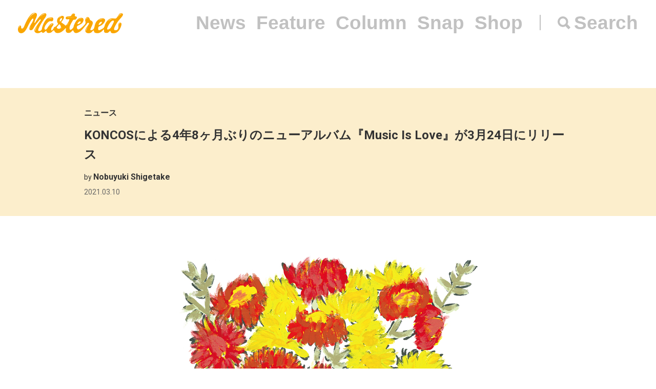

--- FILE ---
content_type: text/html; charset=UTF-8
request_url: https://mastered.jp/news/koncos-music-is-love-20210324/
body_size: 7491
content:
<!DOCTYPE html>
<html lang="ja">
<head>
    <meta charset="UTF-8">
    <meta name="viewport"
          content="width=device-width, user-scalable=no, initial-scale=1, minimum-scale=1, maximum-scale=1">
    <link rel="shortcut icon" href="https://mastered.jp/wp-content/themes/mastered/assets/img/common/favicon.ico">
    <link rel="apple-touch-icon" sizes="152x152"
          href="https://mastered.jp/wp-content/themes/mastered/assets/img/common/apple-touch-icon-152x152.png">
    <link rel="apple-touch-icon" sizes="180x180"
          href="https://mastered.jp/wp-content/themes/mastered/assets/img/common/apple-touch-icon-180x180.png">
    <link rel="stylesheet" href="https://mastered.jp/wp-content/themes/mastered/assets/css/app.css?20190423">
            
        
		<!-- All in One SEO 4.2.4 - aioseo.com -->
		<title>KONCOSによる4年8ヶ月ぶりのニューアルバム『Music Is Love』が3月24日にリリース</title>
		<meta name="description" content="Masteredでもさまざまな企画に登場してくれているTA-1が率いるバンド・KONCONのニューアルバム『Music Is Love』が、3月24日（水）にリリースされる。" />
		<meta name="robots" content="max-image-preview:large" />
		<link rel="canonical" href="https://mastered.jp/news/koncos-music-is-love-20210324/" />
		<meta name="generator" content="All in One SEO (AIOSEO) 4.2.4 " />
		<meta property="og:locale" content="ja_JP" />
		<meta property="og:site_name" content="Mastered" />
		<meta property="og:type" content="article" />
		<meta property="og:title" content="KONCOSによる4年8ヶ月ぶりのニューアルバム『Music Is Love』が3月24日にリリース" />
		<meta property="og:description" content="Masteredでもさまざまな企画に登場してくれているTA-1が率いるバンド・KONCONのニューアルバム『Music Is Love』が、3月24日（水）にリリースされる。" />
		<meta property="og:url" content="https://mastered.jp/news/koncos-music-is-love-20210324/" />
		<meta property="fb:app_id" content="130866224157830" />
		<meta property="fb:admins" content="1527804117292377" />
		<meta property="og:image" content="https://cdn.mastered.jp/wp-content/uploads/2021/03/09143519/main_K_JKT.jpg" />
		<meta property="og:image:secure_url" content="https://cdn.mastered.jp/wp-content/uploads/2021/03/09143519/main_K_JKT.jpg" />
		<meta property="og:image:width" content="1200" />
		<meta property="og:image:height" content="630" />
		<meta property="article:published_time" content="2021-03-10T04:29:43+00:00" />
		<meta property="article:modified_time" content="2021-03-10T04:46:44+00:00" />
		<meta property="article:publisher" content="https://www.facebook.com/Masteredjp" />
		<meta name="twitter:card" content="summary_large_image" />
		<meta name="twitter:site" content="@masteredjp" />
		<meta name="twitter:title" content="KONCOSによる4年8ヶ月ぶりのニューアルバム『Music Is Love』が3月24日にリリース" />
		<meta name="twitter:description" content="Masteredでもさまざまな企画に登場してくれているTA-1が率いるバンド・KONCONのニューアルバム『Music Is Love』が、3月24日（水）にリリースされる。" />
		<meta name="twitter:creator" content="@masteredjp" />
		<meta name="twitter:image" content="https://cdn.mastered.jp/wp-content/uploads/2021/03/09143519/main_K_JKT.jpg" />
		<script type="application/ld+json" class="aioseo-schema">
			{"@context":"https:\/\/schema.org","@graph":[{"@type":"WebSite","@id":"https:\/\/mastered.jp\/#website","url":"https:\/\/mastered.jp\/","name":"Mastered\uff08\u30de\u30b9\u30bf\u30fc\u30c9\uff09","description":"Mastered\u306f\u30012017\u5e746\u6708\u307e\u3067EYESCREAM.JP\u3060\u3063\u305f\u30b5\u30a4\u30c8\u304c\u751f\u307e\u308c\u5909\u308f\u3063\u305f\u3001\u65b0\u3057\u3044\u30d5\u30a1\u30c3\u30b7\u30e7\u30f3&\u30ab\u30eb\u30c1\u30e3\u30fc\u30e1\u30c7\u30a3\u30a2\u3067\u3059\u3002\u6bce\u65e5\u66f4\u65b0\u4e2d\uff01","inLanguage":"ja","publisher":{"@id":"https:\/\/mastered.jp\/#organization"}},{"@type":"Organization","@id":"https:\/\/mastered.jp\/#organization","name":"Mastered\uff08\u30de\u30b9\u30bf\u30fc\u30c9\uff09","url":"https:\/\/mastered.jp\/","logo":{"@type":"ImageObject","@id":"https:\/\/mastered.jp\/#organizationLogo","url":"https:\/\/cdn.mastered.jp\/wp-content\/uploads\/2022\/02\/07104309\/mastered_logo.png"},"image":{"@id":"https:\/\/mastered.jp\/#organizationLogo"},"sameAs":["https:\/\/www.facebook.com\/Masteredjp","https:\/\/twitter.com\/masteredjp","https:\/\/www.instagram.com\/masteredjp\/"]},{"@type":"BreadcrumbList","@id":"https:\/\/mastered.jp\/news\/koncos-music-is-love-20210324\/#breadcrumblist","itemListElement":[{"@type":"ListItem","@id":"https:\/\/mastered.jp\/#listItem","position":1,"item":{"@type":"WebPage","@id":"https:\/\/mastered.jp\/","name":"\u30db\u30fc\u30e0","description":"Mastered\u306f\u30012017\u5e746\u6708\u307e\u3067EYESCREAM.JP\u3060\u3063\u305f\u30b5\u30a4\u30c8\u304c\u751f\u307e\u308c\u5909\u308f\u3063\u305f\u3001\u65b0\u3057\u3044\u30d5\u30a1\u30c3\u30b7\u30e7\u30f3&\u30ab\u30eb\u30c1\u30e3\u30fc\u30e1\u30c7\u30a3\u30a2\u3067\u3059\u3002\u6bce\u65e5\u66f4\u65b0\u4e2d\uff01","url":"https:\/\/mastered.jp\/"},"nextItem":"https:\/\/mastered.jp\/news\/koncos-music-is-love-20210324\/#listItem"},{"@type":"ListItem","@id":"https:\/\/mastered.jp\/news\/koncos-music-is-love-20210324\/#listItem","position":2,"item":{"@type":"WebPage","@id":"https:\/\/mastered.jp\/news\/koncos-music-is-love-20210324\/","name":"KONCOS\u306b\u3088\u308b4\u5e748\u30f6\u6708\u3076\u308a\u306e\u30cb\u30e5\u30fc\u30a2\u30eb\u30d0\u30e0\u300eMusic Is Love\u300f\u304c3\u670824\u65e5\u306b\u30ea\u30ea\u30fc\u30b9","description":"Mastered\u3067\u3082\u3055\u307e\u3056\u307e\u306a\u4f01\u753b\u306b\u767b\u5834\u3057\u3066\u304f\u308c\u3066\u3044\u308bTA-1\u304c\u7387\u3044\u308b\u30d0\u30f3\u30c9\u30fbKONCON\u306e\u30cb\u30e5\u30fc\u30a2\u30eb\u30d0\u30e0\u300eMusic Is Love\u300f\u304c\u30013\u670824\u65e5\uff08\u6c34\uff09\u306b\u30ea\u30ea\u30fc\u30b9\u3055\u308c\u308b\u3002","url":"https:\/\/mastered.jp\/news\/koncos-music-is-love-20210324\/"},"previousItem":"https:\/\/mastered.jp\/#listItem"}]},{"@type":"Person","@id":"https:\/\/mastered.jp\/author\/shigetake\/#author","url":"https:\/\/mastered.jp\/author\/shigetake\/","name":"Nobuyuki Shigetake","image":{"@type":"ImageObject","@id":"https:\/\/mastered.jp\/news\/koncos-music-is-love-20210324\/#authorImage","url":"https:\/\/secure.gravatar.com\/avatar\/4e61a82c6a1c5bea799c722c49e352c9?s=96&d=mm&r=g","width":96,"height":96,"caption":"Nobuyuki Shigetake"}},{"@type":"WebPage","@id":"https:\/\/mastered.jp\/news\/koncos-music-is-love-20210324\/#webpage","url":"https:\/\/mastered.jp\/news\/koncos-music-is-love-20210324\/","name":"KONCOS\u306b\u3088\u308b4\u5e748\u30f6\u6708\u3076\u308a\u306e\u30cb\u30e5\u30fc\u30a2\u30eb\u30d0\u30e0\u300eMusic Is Love\u300f\u304c3\u670824\u65e5\u306b\u30ea\u30ea\u30fc\u30b9","description":"Mastered\u3067\u3082\u3055\u307e\u3056\u307e\u306a\u4f01\u753b\u306b\u767b\u5834\u3057\u3066\u304f\u308c\u3066\u3044\u308bTA-1\u304c\u7387\u3044\u308b\u30d0\u30f3\u30c9\u30fbKONCON\u306e\u30cb\u30e5\u30fc\u30a2\u30eb\u30d0\u30e0\u300eMusic Is Love\u300f\u304c\u30013\u670824\u65e5\uff08\u6c34\uff09\u306b\u30ea\u30ea\u30fc\u30b9\u3055\u308c\u308b\u3002","inLanguage":"ja","isPartOf":{"@id":"https:\/\/mastered.jp\/#website"},"breadcrumb":{"@id":"https:\/\/mastered.jp\/news\/koncos-music-is-love-20210324\/#breadcrumblist"},"author":"https:\/\/mastered.jp\/author\/shigetake\/#author","creator":"https:\/\/mastered.jp\/author\/shigetake\/#author","image":{"@type":"ImageObject","@id":"https:\/\/mastered.jp\/#mainImage","url":"https:\/\/cdn.mastered.jp\/wp-content\/uploads\/2021\/03\/09143519\/main_K_JKT.jpg","width":1200,"height":630},"primaryImageOfPage":{"@id":"https:\/\/mastered.jp\/news\/koncos-music-is-love-20210324\/#mainImage"},"datePublished":"2021-03-10T04:29:43+00:00","dateModified":"2021-03-10T04:46:44+00:00"}]}
		</script>
		<script type="text/javascript" >
			window.ga=window.ga||function(){(ga.q=ga.q||[]).push(arguments)};ga.l=+new Date;
			ga('create', "UA-100208606-1", 'auto');
			ga('send', 'pageview');
		</script>
		<script async src="https://www.google-analytics.com/analytics.js"></script>
		<!-- All in One SEO -->

<link rel='dns-prefetch' href='//mastered.jp' />
<link rel='dns-prefetch' href='//s.w.org' />
		<script type="text/javascript">
			window._wpemojiSettings = {"baseUrl":"https:\/\/s.w.org\/images\/core\/emoji\/11\/72x72\/","ext":".png","svgUrl":"https:\/\/s.w.org\/images\/core\/emoji\/11\/svg\/","svgExt":".svg","source":{"concatemoji":"https:\/\/mastered.jp\/wp-includes\/js\/wp-emoji-release.min.js?ver=4.9.26"}};
			!function(e,a,t){var n,r,o,i=a.createElement("canvas"),p=i.getContext&&i.getContext("2d");function s(e,t){var a=String.fromCharCode;p.clearRect(0,0,i.width,i.height),p.fillText(a.apply(this,e),0,0);e=i.toDataURL();return p.clearRect(0,0,i.width,i.height),p.fillText(a.apply(this,t),0,0),e===i.toDataURL()}function c(e){var t=a.createElement("script");t.src=e,t.defer=t.type="text/javascript",a.getElementsByTagName("head")[0].appendChild(t)}for(o=Array("flag","emoji"),t.supports={everything:!0,everythingExceptFlag:!0},r=0;r<o.length;r++)t.supports[o[r]]=function(e){if(!p||!p.fillText)return!1;switch(p.textBaseline="top",p.font="600 32px Arial",e){case"flag":return s([55356,56826,55356,56819],[55356,56826,8203,55356,56819])?!1:!s([55356,57332,56128,56423,56128,56418,56128,56421,56128,56430,56128,56423,56128,56447],[55356,57332,8203,56128,56423,8203,56128,56418,8203,56128,56421,8203,56128,56430,8203,56128,56423,8203,56128,56447]);case"emoji":return!s([55358,56760,9792,65039],[55358,56760,8203,9792,65039])}return!1}(o[r]),t.supports.everything=t.supports.everything&&t.supports[o[r]],"flag"!==o[r]&&(t.supports.everythingExceptFlag=t.supports.everythingExceptFlag&&t.supports[o[r]]);t.supports.everythingExceptFlag=t.supports.everythingExceptFlag&&!t.supports.flag,t.DOMReady=!1,t.readyCallback=function(){t.DOMReady=!0},t.supports.everything||(n=function(){t.readyCallback()},a.addEventListener?(a.addEventListener("DOMContentLoaded",n,!1),e.addEventListener("load",n,!1)):(e.attachEvent("onload",n),a.attachEvent("onreadystatechange",function(){"complete"===a.readyState&&t.readyCallback()})),(n=t.source||{}).concatemoji?c(n.concatemoji):n.wpemoji&&n.twemoji&&(c(n.twemoji),c(n.wpemoji)))}(window,document,window._wpemojiSettings);
		</script>
		<style type="text/css">
img.wp-smiley,
img.emoji {
	display: inline !important;
	border: none !important;
	box-shadow: none !important;
	height: 1em !important;
	width: 1em !important;
	margin: 0 .07em !important;
	vertical-align: -0.1em !important;
	background: none !important;
	padding: 0 !important;
}
</style>
<link rel='stylesheet' id='contact-form-7-css'  href='https://mastered.jp/wp-content/plugins/contact-form-7/includes/css/styles.css?ver=4.8-dev' type='text/css' media='all' />
<link rel='stylesheet' id='style-css'  href='https://mastered.jp/wp-content/themes/mastered/style.css?ver=4.9.26' type='text/css' media='all' />
<script type='text/javascript' src='https://mastered.jp/wp-includes/js/jquery/jquery.js?ver=1.12.4'></script>
<script type='text/javascript' src='https://mastered.jp/wp-includes/js/jquery/jquery-migrate.min.js?ver=1.4.1'></script>
<link rel='https://api.w.org/' href='https://mastered.jp/wp-json/' />
<link rel="EditURI" type="application/rsd+xml" title="RSD" href="https://mastered.jp/xmlrpc.php?rsd" />
<link rel="wlwmanifest" type="application/wlwmanifest+xml" href="https://mastered.jp/wp-includes/wlwmanifest.xml" /> 
<link rel='prev' title='石川竜一の写真展『いのちのうちがわ』が3月20日よりスタート' href='https://mastered.jp/news/ryuichi-ishikawa-photo-exhibition-20210320/' />
<link rel='next' title='blurhms for EDIFICEのシャツアウター' href='https://mastered.jp/news/blurhms-for-edifice-20210312/' />
<meta name="generator" content="WordPress 4.9.26" />
<link rel='shortlink' href='https://mastered.jp/?p=482489' />
<link rel="alternate" type="application/json+oembed" href="https://mastered.jp/wp-json/oembed/1.0/embed?url=https%3A%2F%2Fmastered.jp%2Fnews%2Fkoncos-music-is-love-20210324%2F" />
<link rel="alternate" type="text/xml+oembed" href="https://mastered.jp/wp-json/oembed/1.0/embed?url=https%3A%2F%2Fmastered.jp%2Fnews%2Fkoncos-music-is-love-20210324%2F&#038;format=xml" />

<!-- This site is using AdRotate v5.8.23 Professional to display their advertisements - https://ajdg.solutions/ -->
<!-- AdRotate CSS -->
<style type="text/css" media="screen">
	.g { margin:0px; padding:0px; overflow:hidden; line-height:1; zoom:1; }
	.g img { height:auto; }
	.g-col { position:relative; float:left; }
	.g-col:first-child { margin-left: 0; }
	.g-col:last-child { margin-right: 0; }
	@media only screen and (max-width: 480px) {
		.g-col, .g-dyn, .g-single { width:100%; margin-left:0; margin-right:0; }
	}
</style>
<!-- /AdRotate CSS -->

<meta http-equiv="Last-Modified" content="Fri, 12 Dec 2025 14:42:22 GMT" />
</head>
    <body>
    <script src="https://player.vimeo.com/api/player.js"></script><div id="vue-app" ontouchstart="" v-bind:class="{'u-scroll--disabled' : this.$store.getters.isActiveNavbarPanelNav}">

    <div id="vue-app--inner">
        <vue-navbar v-bind:start-fixed-position="0" slug="news" v-bind:adjack="false">
            <div slot="popularSearchList" class="u-mt--xxs">
    </div>
        </vue-navbar>


    
                    <vue-bars></vue-bars>
        
        
        <section ref="js-article-482489">
            <div class="c-header">
                <div class="c-header__inner">
                    <div class="c-header__item">
                        <ul class="c-categories">
                            <li class="c-categories__item">
                                <a href="https://mastered.jp/news/"
                                   class="c-categories__item__link u-fw--bold">
                                    ニュース                                </a>
                            </li>
                                                    </ul>
                    </div>
                    <div class="c-header__item">
                        <h1 class="c-h u-fs--xl">KONCOSによる4年8ヶ月ぶりのニューアルバム『Music Is Love』が3月24日にリリース</h1>
                    </div>
                        <div class="c-header__item">
        <p class="c-p u-fs--s">by <span class="c-author">Nobuyuki Shigetake</span></p>
    </div>
                    <p class="c-p u-fs--s u-mt--xxxs">
    <time datetime="2021-03-10"
          class="c-time">
        2021.03.10    </time>
</p>
                </div>
            </div>
                            <div class="c-thumbnail c-thumbnail--small-space">
                        <div class="c-thumbnail__img">
        <div class="c-keepaspectbg">
            <div class="c-keepaspectbg__main">
                <div class="c-keepaspectbg__main__img"
                     style="background-image: url(https://cdn.mastered.jp/wp-content/uploads/2021/03/09143519/main_K_JKT.jpg);"></div>
            </div>
        </div>
    </div>
                    <div class="c-thumbnail__content">
                        <div class="c-thumbnail__content__inner">
                                                            <div class="c-caption">
                                                                    </div>
                                                                                        <div class="c-excerpt">
                                    <a href="https://mastered.jp/tag/ta-1/" rel="noopener" target="_blank">Masteredでもさまざまな企画に登場してくれているTA-1</a>が率いるバンド・KONCOSのニューアルバム『Music Is Love』が、<strong>3月24日（水）</strong>にリリースされる。                                </div>
                                                                                        <p class="c-p u-fw--bold u-fs--s u-mt--l">
                                                                    </p>
                                                    </div>
                    </div>
                </div>
                                    <ul class="c-shares u-mt--xl">
    <li class="c-shares__item">
        <a href="http://www.facebook.com/share.php?u=https%3A%2F%2Fmastered.jp%2Fnews%2Fkoncos-music-is-love-20210324%2F" target="_blank"
           class="c-share c-share--facebook c-share--facebook-gray"></a>
    </li>
    <li class="c-shares__item">
        <a href="https://twitter.com/intent/tweet?url=https%3A%2F%2Fmastered.jp%2Fnews%2Fkoncos-music-is-love-20210324%2F&text=KONCOSによる4年8ヶ月ぶりのニューアルバム『Music Is Love』が3月24日にリリース&via=masteredjp&hashtags=masteredjp" target="_blank"
           class="c-share c-share--twitter c-share--twitter-gray"></a>
    </li>
    <li class="c-shares__item">
        <a href="http://line.me/R/msg/text/?KONCOSによる4年8ヶ月ぶりのニューアルバム『Music Is Love』が3月24日にリリースhttps%3A%2F%2Fmastered.jp%2Fnews%2Fkoncos-music-is-love-20210324%2F" target="_blank"
           class="c-share c-share--line c-share--line-gray"></a>
    </li>
    <li class="c-shares__item">
        <a href="http://b.hatena.ne.jp/entry/https%3A%2F%2Fmastered.jp%2Fnews%2Fkoncos-music-is-love-20210324%2F" target="_blank"
           class="c-share c-share--hatena c-share--hatena-gray"></a>
    </li>
</ul>
            <div class="c-ad-container u-align--center u-mt--xxl">
                <div class="c-ad">
                    <!-- Either there are no banners, they are disabled or none qualified for this location! -->                </div>
            </div>
            <div
                class="c-container u-pt--xxl">
                <section class="c-container__main">
                    <div class="c-section">
                        <div class="c-wppost">
                            <p>4年8ヶ月ぶり、4枚目となる今回のアルバム。</p>
<p>すでに先行配信されている、2000年代インディーへの愛を込めて今の時代にアップデートしたというエネルギッシュな楽曲”Magic”、歌への愛と喜びをゴスペル・フィーリングで表現したポジティヴな表現が特徴の”Everyday”、アルバムのスタートを飾る”Sing”の3曲を含む、全13曲が収録されている。</p>
<p>また、一部店舗のみで取り扱われる初回限定盤は、TA-1が1枚1枚、自ら絵の具で色付けした特別な仕様で販売。さらに、渋谷WWWではワンマンライブも実施予定とのことだ。</p>
<p>ニューアルバムおよび、ライブの詳細については以下よりご確認を。</p>
<div class="u-empty--36"></div>
<h2>KONCOS 『Music Is Love』</h2>
<p><a href="https://cdn.mastered.jp/wp-content/uploads/2021/03/09143452/K_JKT.jpg"><img src="https://cdn.mastered.jp/wp-content/uploads/2021/03/09143452/K_JKT.jpg" alt="" width="1500" height="1500" class="alignnone size-full wp-image-482494" srcset="https://cdn.mastered.jp/wp-content/uploads/2021/03/09143452/K_JKT.jpg 1500w, https://cdn.mastered.jp/wp-content/uploads/2021/03/09143452/K_JKT.jpg 300w, https://cdn.mastered.jp/wp-content/uploads/2021/03/09143452/K_JKT.jpg 768w, https://cdn.mastered.jp/wp-content/uploads/2021/03/09143452/K_JKT.jpg 1024w, https://cdn.mastered.jp/wp-content/uploads/2021/03/09143452/K_JKT.jpg 306w, https://cdn.mastered.jp/wp-content/uploads/2021/03/09143452/K_JKT.jpg 138w, https://cdn.mastered.jp/wp-content/uploads/2021/03/09143452/K_JKT.jpg 159w, https://cdn.mastered.jp/wp-content/uploads/2021/03/09143452/K_JKT.jpg 250w, https://cdn.mastered.jp/wp-content/uploads/2021/03/09143452/K_JKT.jpg 750w, https://cdn.mastered.jp/wp-content/uploads/2021/03/09143452/K_JKT.jpg 32w, https://cdn.mastered.jp/wp-content/uploads/2021/03/09143452/K_JKT.jpg 50w, https://cdn.mastered.jp/wp-content/uploads/2021/03/09143452/K_JKT.jpg 64w, https://cdn.mastered.jp/wp-content/uploads/2021/03/09143452/K_JKT.jpg 96w, https://cdn.mastered.jp/wp-content/uploads/2021/03/09143452/K_JKT.jpg 128w" sizes="(max-width: 1500px) 100vw, 1500px" /></a></p>
<p>2021年3月24日（水）リリース<br />
品番：DDCB-12111<br />
価格：未定</p>
<p>■収録曲<br />
01.Intro<br />
02.Everyday（Short Ver.）<br />
03.<a href="https://ssm.lnk.to/Sing" rel="noopener" target="_blank">Sing</a><br />
04.All This Love<br />
05.<a href="https://ssm.lnk.to/K_Magic" rel="noopener" target="_blank">Magic</a><br />
06.Never Been Better<br />
07.Eisbahn<br />
08.Nites Like This<br />
09.Feelin&#8217;<br />
10.Bongo Song<br />
11.<a href="https://ssm.lnk.to/Everyday" rel="noopener" target="_blank">Everyday</a><br />
12.I Like It<br />
13.Outro</p>
<div class="u-empty--36"></div>
<h2>KONCOS 『Music is Love』 Release Party</h2>
<p><a href="https://cdn.mastered.jp/wp-content/uploads/2021/03/09143603/KONCOS_POSTER.jpg"><img src="https://cdn.mastered.jp/wp-content/uploads/2021/03/09143603/KONCOS_POSTER.jpg" alt="" width="800" height="1000" class="alignnone size-full wp-image-482497" srcset="https://cdn.mastered.jp/wp-content/uploads/2021/03/09143603/KONCOS_POSTER.jpg 800w, https://cdn.mastered.jp/wp-content/uploads/2021/03/09143603/KONCOS_POSTER.jpg 240w, https://cdn.mastered.jp/wp-content/uploads/2021/03/09143603/KONCOS_POSTER.jpg 768w" sizes="(max-width: 800px) 100vw, 800px" /></a></p>
<p>開催日時：2021年4月3日（土） OPEN 17:00 / START 18:00<br />
開催場所：渋谷 WWW<br />
東京都渋谷区宇田川町13-17 B1F シネマライズビル<br />
料金：3,500円（前売）、4,000円（当日）※別途ドリンク代</p>
<p><a href="https://cdn.mastered.jp/wp-content/uploads/2021/03/09143508/K_PHOTO.jpg"><img src="https://cdn.mastered.jp/wp-content/uploads/2021/03/09143508/K_PHOTO.jpg" alt="" width="1200" height="1500" class="alignnone size-full wp-image-482495" srcset="https://cdn.mastered.jp/wp-content/uploads/2021/03/09143508/K_PHOTO.jpg 1200w, https://cdn.mastered.jp/wp-content/uploads/2021/03/09143508/K_PHOTO.jpg 240w, https://cdn.mastered.jp/wp-content/uploads/2021/03/09143508/K_PHOTO.jpg 768w, https://cdn.mastered.jp/wp-content/uploads/2021/03/09143508/K_PHOTO.jpg 1024w" sizes="(max-width: 1200px) 100vw, 1200px" /></a></p>
                        </div>
                    </div>
                                                                    
                            <div class="c-section u-mt--l">
        <ul class="c-labels">
                            <li class="c-labels__item">
                    <a href="https://mastered.jp/tag/koncos/" class="c-label c-label--link">
                        KONCOS                    </a>
                </li>
                            <li class="c-labels__item">
                    <a href="https://mastered.jp/tag/ta-1/" class="c-label c-label--link">
                        TA-1                    </a>
                </li>
                    </ul>
    </div>
                                                <div class="c-section u-align--center u-mt--xxl">
                            <div class="c-ad">
                                <!-- Either there are no banners, they are disabled or none qualified for this location! -->                            </div>
                        </div>
                                    </section>
                <vue-sidebar ref-name="js-sidebar-482489">
                    <div slot="adContent"><!-- Either there are no banners, they are disabled or none qualified for this location! --></div>
                </vue-sidebar>
            </div>
        </section>

    
    <vue-infinite-loading-article
        init-ref-id="js-article-482489"
        init-multipage=''
        init-url="https://mastered.jp/news/koncos-music-is-love-20210324/"
        init-title="KONCOSによる4年8ヶ月ぶりのニューアルバム『Music Is Love』が3月24日にリリース"
        pid="482611"
        type="news"
        v-bind:init-current-page="0"
        v-bind:init-total-page="0"
    >
    </vue-infinite-loading-article>



</div>
</div>
      <section class="top__search js-search">
    <nav class="search__close js-search-close">Close</nav>
    <div class="search__wrapper">
      <h1 class="search__title">Search</h1>
      <form class="search__form" action="/" method="get">
        <input type="text" class="js-search-input" placeholder="キーワードを入力ください。" name="s" value="">
      </form>
          </div>
  </section>
<script src="https://mastered.jp/wp-content/themes/mastered/assets/js/app.js"></script>
<script async src="//pagead2.googlesyndication.com/pagead/js/adsbygoogle.js"></script>
<script
  src="https://code.jquery.com/jquery-3.3.1.min.js"
  integrity="sha256-FgpCb/KJQlLNfOu91ta32o/NMZxltwRo8QtmkMRdAu8="
  crossorigin="anonymous"></script>
<script src="https://mastered.jp/wp-content/themes/mastered/assets/js/top.js"></script>

<script> (function (i, s, o, g, r, a, m) {
        i['GoogleAnalyticsObject'] = r;
        i[r] = i[r] || function () {
                (i[r].q = i[r].q || []).push(arguments)
            }, i[r].l = 1 * new Date();
        a = s.createElement(o), m = s.getElementsByTagName(o)[0];
        a.async = 1;
        a.src = g;
        m.parentNode.insertBefore(a, m)
    })(window, document, 'script', 'https://www.google-analytics.com/analytics.js', 'ga');
    ga('create', 'UA-100208606-1', 'auto');
    ga('send', 'pageview'); </script>

<script>(function (w, d, s, l, i) {
        w[l] = w[l] || [];
        w[l].push({'gtm.start': new Date().getTime(), event: 'gtm.js'});
        var f = d.getElementsByTagName(s)[0], j = d.createElement(s), dl = l != 'dataLayer' ? '&l=' + l : '';
        j.async = true;
        j.src = 'https://www.googletagmanager.com/gtm.js?id=' + i + dl;
        f.parentNode.insertBefore(j, f);
    })(window, document, 'script', 'dataLayer', 'GTM-TVGK6FX');</script>
<noscript>
    <iframe src="https://www.googletagmanager.com/ns.html?id=GTM-TVGK6FX" height="0" width="0"
            style="display:none;visibility:hidden"></iframe>
</noscript>

<script type='text/javascript'>
/* <![CDATA[ */
var click_object = {"ajax_url":"https:\/\/mastered.jp\/wp-admin\/admin-ajax.php"};
/* ]]> */
</script>
<script type='text/javascript' src='https://mastered.jp/wp-content/plugins/adrotate-pro/library/jquery.adrotate.clicktracker.js'></script>
<script type='text/javascript'>
/* <![CDATA[ */
var _wpcf7 = {"apiSettings":{"root":"https:\/\/mastered.jp\/wp-json\/"},"recaptcha":{"messages":{"empty":"\u3042\u306a\u305f\u304c\u30ed\u30dc\u30c3\u30c8\u3067\u306f\u306a\u3044\u3053\u3068\u3092\u8a3c\u660e\u3057\u3066\u304f\u3060\u3055\u3044\u3002"}}};
/* ]]> */
</script>
<script type='text/javascript' src='https://mastered.jp/wp-content/plugins/contact-form-7/includes/js/scripts.js?ver=4.8-dev'></script>
<script type='text/javascript' src='https://mastered.jp/wp-includes/js/wp-embed.min.js?ver=4.9.26'></script>
</body>
</html>
